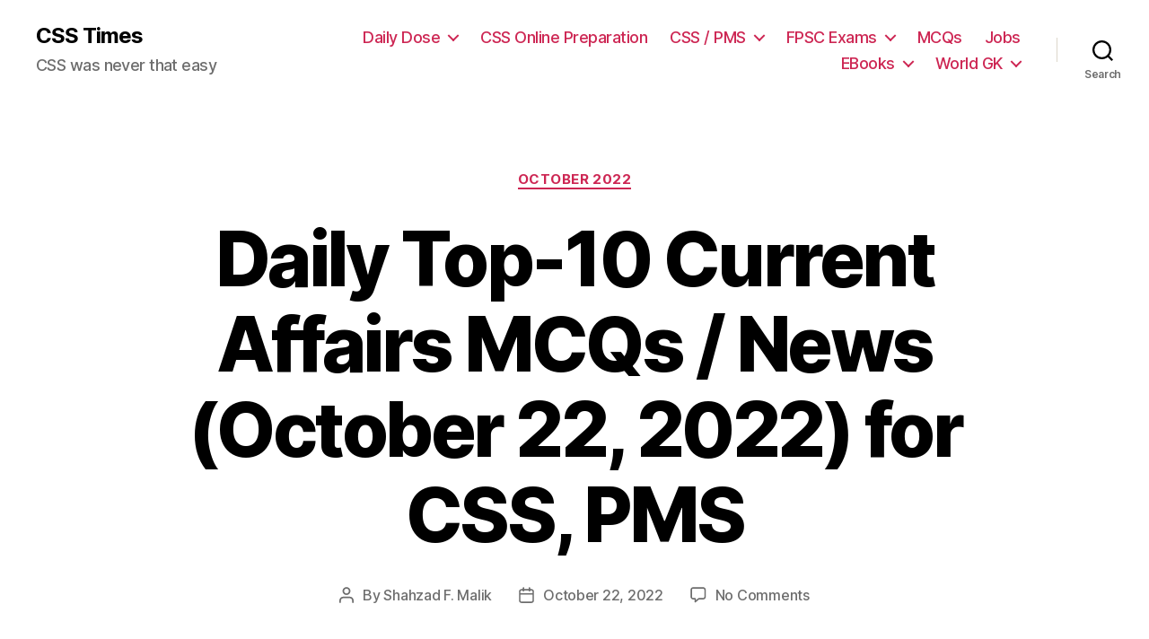

--- FILE ---
content_type: text/html; charset=UTF-8
request_url: https://www.csstimes.pk/current-affairs-mcqs-oct-22-2022/
body_size: 17629
content:
<!DOCTYPE html>

<html class="no-js" lang="en-US">

	<head>

		<meta charset="UTF-8">
		<meta name="viewport" content="width=device-width, initial-scale=1.0" >

		<link rel="profile" href="https://gmpg.org/xfn/11">

		<title>Daily Top-10 Current Affairs MCQs / News (October 22, 2022) for CSS, PMS &#8211; CSS Times</title>
<meta name='robots' content='max-image-preview:large' />
<link rel="alternate" type="application/rss+xml" title="CSS Times &raquo; Feed" href="https://www.csstimes.pk/feed/" />
<link rel="alternate" type="application/rss+xml" title="CSS Times &raquo; Comments Feed" href="https://www.csstimes.pk/comments/feed/" />
<link rel="alternate" type="application/rss+xml" title="CSS Times &raquo; Daily Top-10 Current Affairs MCQs / News (October 22, 2022) for CSS, PMS Comments Feed" href="https://www.csstimes.pk/current-affairs-mcqs-oct-22-2022/feed/" />
<link rel="alternate" title="oEmbed (JSON)" type="application/json+oembed" href="https://www.csstimes.pk/wp-json/oembed/1.0/embed?url=https%3A%2F%2Fwww.csstimes.pk%2Fcurrent-affairs-mcqs-oct-22-2022%2F" />
<link rel="alternate" title="oEmbed (XML)" type="text/xml+oembed" href="https://www.csstimes.pk/wp-json/oembed/1.0/embed?url=https%3A%2F%2Fwww.csstimes.pk%2Fcurrent-affairs-mcqs-oct-22-2022%2F&#038;format=xml" />
<style id='wp-img-auto-sizes-contain-inline-css'>
img:is([sizes=auto i],[sizes^="auto," i]){contain-intrinsic-size:3000px 1500px}
/*# sourceURL=wp-img-auto-sizes-contain-inline-css */
</style>
<style id='wp-emoji-styles-inline-css'>

	img.wp-smiley, img.emoji {
		display: inline !important;
		border: none !important;
		box-shadow: none !important;
		height: 1em !important;
		width: 1em !important;
		margin: 0 0.07em !important;
		vertical-align: -0.1em !important;
		background: none !important;
		padding: 0 !important;
	}
/*# sourceURL=wp-emoji-styles-inline-css */
</style>
<style id='wp-block-library-inline-css'>
:root{--wp-block-synced-color:#7a00df;--wp-block-synced-color--rgb:122,0,223;--wp-bound-block-color:var(--wp-block-synced-color);--wp-editor-canvas-background:#ddd;--wp-admin-theme-color:#007cba;--wp-admin-theme-color--rgb:0,124,186;--wp-admin-theme-color-darker-10:#006ba1;--wp-admin-theme-color-darker-10--rgb:0,107,160.5;--wp-admin-theme-color-darker-20:#005a87;--wp-admin-theme-color-darker-20--rgb:0,90,135;--wp-admin-border-width-focus:2px}@media (min-resolution:192dpi){:root{--wp-admin-border-width-focus:1.5px}}.wp-element-button{cursor:pointer}:root .has-very-light-gray-background-color{background-color:#eee}:root .has-very-dark-gray-background-color{background-color:#313131}:root .has-very-light-gray-color{color:#eee}:root .has-very-dark-gray-color{color:#313131}:root .has-vivid-green-cyan-to-vivid-cyan-blue-gradient-background{background:linear-gradient(135deg,#00d084,#0693e3)}:root .has-purple-crush-gradient-background{background:linear-gradient(135deg,#34e2e4,#4721fb 50%,#ab1dfe)}:root .has-hazy-dawn-gradient-background{background:linear-gradient(135deg,#faaca8,#dad0ec)}:root .has-subdued-olive-gradient-background{background:linear-gradient(135deg,#fafae1,#67a671)}:root .has-atomic-cream-gradient-background{background:linear-gradient(135deg,#fdd79a,#004a59)}:root .has-nightshade-gradient-background{background:linear-gradient(135deg,#330968,#31cdcf)}:root .has-midnight-gradient-background{background:linear-gradient(135deg,#020381,#2874fc)}:root{--wp--preset--font-size--normal:16px;--wp--preset--font-size--huge:42px}.has-regular-font-size{font-size:1em}.has-larger-font-size{font-size:2.625em}.has-normal-font-size{font-size:var(--wp--preset--font-size--normal)}.has-huge-font-size{font-size:var(--wp--preset--font-size--huge)}.has-text-align-center{text-align:center}.has-text-align-left{text-align:left}.has-text-align-right{text-align:right}.has-fit-text{white-space:nowrap!important}#end-resizable-editor-section{display:none}.aligncenter{clear:both}.items-justified-left{justify-content:flex-start}.items-justified-center{justify-content:center}.items-justified-right{justify-content:flex-end}.items-justified-space-between{justify-content:space-between}.screen-reader-text{border:0;clip-path:inset(50%);height:1px;margin:-1px;overflow:hidden;padding:0;position:absolute;width:1px;word-wrap:normal!important}.screen-reader-text:focus{background-color:#ddd;clip-path:none;color:#444;display:block;font-size:1em;height:auto;left:5px;line-height:normal;padding:15px 23px 14px;text-decoration:none;top:5px;width:auto;z-index:100000}html :where(.has-border-color){border-style:solid}html :where([style*=border-top-color]){border-top-style:solid}html :where([style*=border-right-color]){border-right-style:solid}html :where([style*=border-bottom-color]){border-bottom-style:solid}html :where([style*=border-left-color]){border-left-style:solid}html :where([style*=border-width]){border-style:solid}html :where([style*=border-top-width]){border-top-style:solid}html :where([style*=border-right-width]){border-right-style:solid}html :where([style*=border-bottom-width]){border-bottom-style:solid}html :where([style*=border-left-width]){border-left-style:solid}html :where(img[class*=wp-image-]){height:auto;max-width:100%}:where(figure){margin:0 0 1em}html :where(.is-position-sticky){--wp-admin--admin-bar--position-offset:var(--wp-admin--admin-bar--height,0px)}@media screen and (max-width:600px){html :where(.is-position-sticky){--wp-admin--admin-bar--position-offset:0px}}

/*# sourceURL=wp-block-library-inline-css */
</style><style id='global-styles-inline-css'>
:root{--wp--preset--aspect-ratio--square: 1;--wp--preset--aspect-ratio--4-3: 4/3;--wp--preset--aspect-ratio--3-4: 3/4;--wp--preset--aspect-ratio--3-2: 3/2;--wp--preset--aspect-ratio--2-3: 2/3;--wp--preset--aspect-ratio--16-9: 16/9;--wp--preset--aspect-ratio--9-16: 9/16;--wp--preset--color--black: #000000;--wp--preset--color--cyan-bluish-gray: #abb8c3;--wp--preset--color--white: #ffffff;--wp--preset--color--pale-pink: #f78da7;--wp--preset--color--vivid-red: #cf2e2e;--wp--preset--color--luminous-vivid-orange: #ff6900;--wp--preset--color--luminous-vivid-amber: #fcb900;--wp--preset--color--light-green-cyan: #7bdcb5;--wp--preset--color--vivid-green-cyan: #00d084;--wp--preset--color--pale-cyan-blue: #8ed1fc;--wp--preset--color--vivid-cyan-blue: #0693e3;--wp--preset--color--vivid-purple: #9b51e0;--wp--preset--color--accent: #cd2653;--wp--preset--color--primary: #000000;--wp--preset--color--secondary: #6d6d6d;--wp--preset--color--subtle-background: #dcd7ca;--wp--preset--color--background: #f5efe0;--wp--preset--gradient--vivid-cyan-blue-to-vivid-purple: linear-gradient(135deg,rgb(6,147,227) 0%,rgb(155,81,224) 100%);--wp--preset--gradient--light-green-cyan-to-vivid-green-cyan: linear-gradient(135deg,rgb(122,220,180) 0%,rgb(0,208,130) 100%);--wp--preset--gradient--luminous-vivid-amber-to-luminous-vivid-orange: linear-gradient(135deg,rgb(252,185,0) 0%,rgb(255,105,0) 100%);--wp--preset--gradient--luminous-vivid-orange-to-vivid-red: linear-gradient(135deg,rgb(255,105,0) 0%,rgb(207,46,46) 100%);--wp--preset--gradient--very-light-gray-to-cyan-bluish-gray: linear-gradient(135deg,rgb(238,238,238) 0%,rgb(169,184,195) 100%);--wp--preset--gradient--cool-to-warm-spectrum: linear-gradient(135deg,rgb(74,234,220) 0%,rgb(151,120,209) 20%,rgb(207,42,186) 40%,rgb(238,44,130) 60%,rgb(251,105,98) 80%,rgb(254,248,76) 100%);--wp--preset--gradient--blush-light-purple: linear-gradient(135deg,rgb(255,206,236) 0%,rgb(152,150,240) 100%);--wp--preset--gradient--blush-bordeaux: linear-gradient(135deg,rgb(254,205,165) 0%,rgb(254,45,45) 50%,rgb(107,0,62) 100%);--wp--preset--gradient--luminous-dusk: linear-gradient(135deg,rgb(255,203,112) 0%,rgb(199,81,192) 50%,rgb(65,88,208) 100%);--wp--preset--gradient--pale-ocean: linear-gradient(135deg,rgb(255,245,203) 0%,rgb(182,227,212) 50%,rgb(51,167,181) 100%);--wp--preset--gradient--electric-grass: linear-gradient(135deg,rgb(202,248,128) 0%,rgb(113,206,126) 100%);--wp--preset--gradient--midnight: linear-gradient(135deg,rgb(2,3,129) 0%,rgb(40,116,252) 100%);--wp--preset--font-size--small: 18px;--wp--preset--font-size--medium: 20px;--wp--preset--font-size--large: 26.25px;--wp--preset--font-size--x-large: 42px;--wp--preset--font-size--normal: 21px;--wp--preset--font-size--larger: 32px;--wp--preset--spacing--20: 0.44rem;--wp--preset--spacing--30: 0.67rem;--wp--preset--spacing--40: 1rem;--wp--preset--spacing--50: 1.5rem;--wp--preset--spacing--60: 2.25rem;--wp--preset--spacing--70: 3.38rem;--wp--preset--spacing--80: 5.06rem;--wp--preset--shadow--natural: 6px 6px 9px rgba(0, 0, 0, 0.2);--wp--preset--shadow--deep: 12px 12px 50px rgba(0, 0, 0, 0.4);--wp--preset--shadow--sharp: 6px 6px 0px rgba(0, 0, 0, 0.2);--wp--preset--shadow--outlined: 6px 6px 0px -3px rgb(255, 255, 255), 6px 6px rgb(0, 0, 0);--wp--preset--shadow--crisp: 6px 6px 0px rgb(0, 0, 0);}:where(.is-layout-flex){gap: 0.5em;}:where(.is-layout-grid){gap: 0.5em;}body .is-layout-flex{display: flex;}.is-layout-flex{flex-wrap: wrap;align-items: center;}.is-layout-flex > :is(*, div){margin: 0;}body .is-layout-grid{display: grid;}.is-layout-grid > :is(*, div){margin: 0;}:where(.wp-block-columns.is-layout-flex){gap: 2em;}:where(.wp-block-columns.is-layout-grid){gap: 2em;}:where(.wp-block-post-template.is-layout-flex){gap: 1.25em;}:where(.wp-block-post-template.is-layout-grid){gap: 1.25em;}.has-black-color{color: var(--wp--preset--color--black) !important;}.has-cyan-bluish-gray-color{color: var(--wp--preset--color--cyan-bluish-gray) !important;}.has-white-color{color: var(--wp--preset--color--white) !important;}.has-pale-pink-color{color: var(--wp--preset--color--pale-pink) !important;}.has-vivid-red-color{color: var(--wp--preset--color--vivid-red) !important;}.has-luminous-vivid-orange-color{color: var(--wp--preset--color--luminous-vivid-orange) !important;}.has-luminous-vivid-amber-color{color: var(--wp--preset--color--luminous-vivid-amber) !important;}.has-light-green-cyan-color{color: var(--wp--preset--color--light-green-cyan) !important;}.has-vivid-green-cyan-color{color: var(--wp--preset--color--vivid-green-cyan) !important;}.has-pale-cyan-blue-color{color: var(--wp--preset--color--pale-cyan-blue) !important;}.has-vivid-cyan-blue-color{color: var(--wp--preset--color--vivid-cyan-blue) !important;}.has-vivid-purple-color{color: var(--wp--preset--color--vivid-purple) !important;}.has-black-background-color{background-color: var(--wp--preset--color--black) !important;}.has-cyan-bluish-gray-background-color{background-color: var(--wp--preset--color--cyan-bluish-gray) !important;}.has-white-background-color{background-color: var(--wp--preset--color--white) !important;}.has-pale-pink-background-color{background-color: var(--wp--preset--color--pale-pink) !important;}.has-vivid-red-background-color{background-color: var(--wp--preset--color--vivid-red) !important;}.has-luminous-vivid-orange-background-color{background-color: var(--wp--preset--color--luminous-vivid-orange) !important;}.has-luminous-vivid-amber-background-color{background-color: var(--wp--preset--color--luminous-vivid-amber) !important;}.has-light-green-cyan-background-color{background-color: var(--wp--preset--color--light-green-cyan) !important;}.has-vivid-green-cyan-background-color{background-color: var(--wp--preset--color--vivid-green-cyan) !important;}.has-pale-cyan-blue-background-color{background-color: var(--wp--preset--color--pale-cyan-blue) !important;}.has-vivid-cyan-blue-background-color{background-color: var(--wp--preset--color--vivid-cyan-blue) !important;}.has-vivid-purple-background-color{background-color: var(--wp--preset--color--vivid-purple) !important;}.has-black-border-color{border-color: var(--wp--preset--color--black) !important;}.has-cyan-bluish-gray-border-color{border-color: var(--wp--preset--color--cyan-bluish-gray) !important;}.has-white-border-color{border-color: var(--wp--preset--color--white) !important;}.has-pale-pink-border-color{border-color: var(--wp--preset--color--pale-pink) !important;}.has-vivid-red-border-color{border-color: var(--wp--preset--color--vivid-red) !important;}.has-luminous-vivid-orange-border-color{border-color: var(--wp--preset--color--luminous-vivid-orange) !important;}.has-luminous-vivid-amber-border-color{border-color: var(--wp--preset--color--luminous-vivid-amber) !important;}.has-light-green-cyan-border-color{border-color: var(--wp--preset--color--light-green-cyan) !important;}.has-vivid-green-cyan-border-color{border-color: var(--wp--preset--color--vivid-green-cyan) !important;}.has-pale-cyan-blue-border-color{border-color: var(--wp--preset--color--pale-cyan-blue) !important;}.has-vivid-cyan-blue-border-color{border-color: var(--wp--preset--color--vivid-cyan-blue) !important;}.has-vivid-purple-border-color{border-color: var(--wp--preset--color--vivid-purple) !important;}.has-vivid-cyan-blue-to-vivid-purple-gradient-background{background: var(--wp--preset--gradient--vivid-cyan-blue-to-vivid-purple) !important;}.has-light-green-cyan-to-vivid-green-cyan-gradient-background{background: var(--wp--preset--gradient--light-green-cyan-to-vivid-green-cyan) !important;}.has-luminous-vivid-amber-to-luminous-vivid-orange-gradient-background{background: var(--wp--preset--gradient--luminous-vivid-amber-to-luminous-vivid-orange) !important;}.has-luminous-vivid-orange-to-vivid-red-gradient-background{background: var(--wp--preset--gradient--luminous-vivid-orange-to-vivid-red) !important;}.has-very-light-gray-to-cyan-bluish-gray-gradient-background{background: var(--wp--preset--gradient--very-light-gray-to-cyan-bluish-gray) !important;}.has-cool-to-warm-spectrum-gradient-background{background: var(--wp--preset--gradient--cool-to-warm-spectrum) !important;}.has-blush-light-purple-gradient-background{background: var(--wp--preset--gradient--blush-light-purple) !important;}.has-blush-bordeaux-gradient-background{background: var(--wp--preset--gradient--blush-bordeaux) !important;}.has-luminous-dusk-gradient-background{background: var(--wp--preset--gradient--luminous-dusk) !important;}.has-pale-ocean-gradient-background{background: var(--wp--preset--gradient--pale-ocean) !important;}.has-electric-grass-gradient-background{background: var(--wp--preset--gradient--electric-grass) !important;}.has-midnight-gradient-background{background: var(--wp--preset--gradient--midnight) !important;}.has-small-font-size{font-size: var(--wp--preset--font-size--small) !important;}.has-medium-font-size{font-size: var(--wp--preset--font-size--medium) !important;}.has-large-font-size{font-size: var(--wp--preset--font-size--large) !important;}.has-x-large-font-size{font-size: var(--wp--preset--font-size--x-large) !important;}
/*# sourceURL=global-styles-inline-css */
</style>

<style id='classic-theme-styles-inline-css'>
/*! This file is auto-generated */
.wp-block-button__link{color:#fff;background-color:#32373c;border-radius:9999px;box-shadow:none;text-decoration:none;padding:calc(.667em + 2px) calc(1.333em + 2px);font-size:1.125em}.wp-block-file__button{background:#32373c;color:#fff;text-decoration:none}
/*# sourceURL=/wp-includes/css/classic-themes.min.css */
</style>
<link rel='stylesheet' id='twentytwenty-style-css' href='https://www.csstimes.pk/wp-content/themes/twentyfive/style.css?ver=1.5' media='all' />
<style id='twentytwenty-style-inline-css'>
.color-accent,.color-accent-hover:hover,.color-accent-hover:focus,:root .has-accent-color,.has-drop-cap:not(:focus):first-letter,.wp-block-button.is-style-outline,a { color: #cd2653; }blockquote,.border-color-accent,.border-color-accent-hover:hover,.border-color-accent-hover:focus { border-color: #cd2653; }button,.button,.faux-button,.wp-block-button__link,.wp-block-file .wp-block-file__button,input[type="button"],input[type="reset"],input[type="submit"],.bg-accent,.bg-accent-hover:hover,.bg-accent-hover:focus,:root .has-accent-background-color,.comment-reply-link { background-color: #cd2653; }.fill-children-accent,.fill-children-accent * { fill: #cd2653; }body,.entry-title a,:root .has-primary-color { color: #000000; }:root .has-primary-background-color { background-color: #000000; }cite,figcaption,.wp-caption-text,.post-meta,.entry-content .wp-block-archives li,.entry-content .wp-block-categories li,.entry-content .wp-block-latest-posts li,.wp-block-latest-comments__comment-date,.wp-block-latest-posts__post-date,.wp-block-embed figcaption,.wp-block-image figcaption,.wp-block-pullquote cite,.comment-metadata,.comment-respond .comment-notes,.comment-respond .logged-in-as,.pagination .dots,.entry-content hr:not(.has-background),hr.styled-separator,:root .has-secondary-color { color: #6d6d6d; }:root .has-secondary-background-color { background-color: #6d6d6d; }pre,fieldset,input,textarea,table,table *,hr { border-color: #dcd7ca; }caption,code,code,kbd,samp,.wp-block-table.is-style-stripes tbody tr:nth-child(odd),:root .has-subtle-background-background-color { background-color: #dcd7ca; }.wp-block-table.is-style-stripes { border-bottom-color: #dcd7ca; }.wp-block-latest-posts.is-grid li { border-top-color: #dcd7ca; }:root .has-subtle-background-color { color: #dcd7ca; }body:not(.overlay-header) .primary-menu > li > a,body:not(.overlay-header) .primary-menu > li > .icon,.modal-menu a,.footer-menu a, .footer-widgets a,#site-footer .wp-block-button.is-style-outline,.wp-block-pullquote:before,.singular:not(.overlay-header) .entry-header a,.archive-header a,.header-footer-group .color-accent,.header-footer-group .color-accent-hover:hover { color: #cd2653; }.social-icons a,#site-footer button:not(.toggle),#site-footer .button,#site-footer .faux-button,#site-footer .wp-block-button__link,#site-footer .wp-block-file__button,#site-footer input[type="button"],#site-footer input[type="reset"],#site-footer input[type="submit"] { background-color: #cd2653; }.header-footer-group,body:not(.overlay-header) #site-header .toggle,.menu-modal .toggle { color: #000000; }body:not(.overlay-header) .primary-menu ul { background-color: #000000; }body:not(.overlay-header) .primary-menu > li > ul:after { border-bottom-color: #000000; }body:not(.overlay-header) .primary-menu ul ul:after { border-left-color: #000000; }.site-description,body:not(.overlay-header) .toggle-inner .toggle-text,.widget .post-date,.widget .rss-date,.widget_archive li,.widget_categories li,.widget cite,.widget_pages li,.widget_meta li,.widget_nav_menu li,.powered-by-wordpress,.to-the-top,.singular .entry-header .post-meta,.singular:not(.overlay-header) .entry-header .post-meta a { color: #6d6d6d; }.header-footer-group pre,.header-footer-group fieldset,.header-footer-group input,.header-footer-group textarea,.header-footer-group table,.header-footer-group table *,.footer-nav-widgets-wrapper,#site-footer,.menu-modal nav *,.footer-widgets-outer-wrapper,.footer-top { border-color: #dcd7ca; }.header-footer-group table caption,body:not(.overlay-header) .header-inner .toggle-wrapper::before { background-color: #dcd7ca; }
/*# sourceURL=twentytwenty-style-inline-css */
</style>
<link rel='stylesheet' id='twentytwenty-print-style-css' href='https://www.csstimes.pk/wp-content/themes/twentyfive/print.css?ver=1.5' media='print' />
<script src="https://www.csstimes.pk/wp-content/themes/twentyfive/assets/js/index.js?ver=1.5" id="twentytwenty-js-js" async></script>
<link rel="https://api.w.org/" href="https://www.csstimes.pk/wp-json/" /><link rel="alternate" title="JSON" type="application/json" href="https://www.csstimes.pk/wp-json/wp/v2/posts/24812" /><link rel="EditURI" type="application/rsd+xml" title="RSD" href="https://www.csstimes.pk/xmlrpc.php?rsd" />
<meta name="generator" content="WordPress 6.9" />
<link rel="canonical" href="https://www.csstimes.pk/current-affairs-mcqs-oct-22-2022/" />
<link rel='shortlink' href='https://www.csstimes.pk/?p=24812' />
	<script>document.documentElement.className = document.documentElement.className.replace( 'no-js', 'js' );</script>
	<link rel="icon" href="https://www.csstimes.pk/wp-content/uploads/2017/09/cropped-css-times-favicon-32x32.png" sizes="32x32" />
<link rel="icon" href="https://www.csstimes.pk/wp-content/uploads/2017/09/cropped-css-times-favicon-192x192.png" sizes="192x192" />
<link rel="apple-touch-icon" href="https://www.csstimes.pk/wp-content/uploads/2017/09/cropped-css-times-favicon-180x180.png" />
<meta name="msapplication-TileImage" content="https://www.csstimes.pk/wp-content/uploads/2017/09/cropped-css-times-favicon-270x270.png" />

	</head>

	<body class="wp-singular post-template-default single single-post postid-24812 single-format-standard wp-embed-responsive wp-theme-twentyfive singular enable-search-modal has-post-thumbnail has-single-pagination showing-comments show-avatars footer-top-visible">

		<a class="skip-link screen-reader-text" href="#site-content">Skip to the content</a>
		<header id="site-header" class="header-footer-group" role="banner">

			<div class="header-inner section-inner">

				<div class="header-titles-wrapper">

					
						<button class="toggle search-toggle mobile-search-toggle" data-toggle-target=".search-modal" data-toggle-body-class="showing-search-modal" data-set-focus=".search-modal .search-field" aria-expanded="false">
							<span class="toggle-inner">
								<span class="toggle-icon">
									<svg class="svg-icon" aria-hidden="true" role="img" focusable="false" xmlns="http://www.w3.org/2000/svg" width="23" height="23" viewBox="0 0 23 23"><path d="M38.710696,48.0601792 L43,52.3494831 L41.3494831,54 L37.0601792,49.710696 C35.2632422,51.1481185 32.9839107,52.0076499 30.5038249,52.0076499 C24.7027226,52.0076499 20,47.3049272 20,41.5038249 C20,35.7027226 24.7027226,31 30.5038249,31 C36.3049272,31 41.0076499,35.7027226 41.0076499,41.5038249 C41.0076499,43.9839107 40.1481185,46.2632422 38.710696,48.0601792 Z M36.3875844,47.1716785 C37.8030221,45.7026647 38.6734666,43.7048964 38.6734666,41.5038249 C38.6734666,36.9918565 35.0157934,33.3341833 30.5038249,33.3341833 C25.9918565,33.3341833 22.3341833,36.9918565 22.3341833,41.5038249 C22.3341833,46.0157934 25.9918565,49.6734666 30.5038249,49.6734666 C32.7048964,49.6734666 34.7026647,48.8030221 36.1716785,47.3875844 C36.2023931,47.347638 36.2360451,47.3092237 36.2726343,47.2726343 C36.3092237,47.2360451 36.347638,47.2023931 36.3875844,47.1716785 Z" transform="translate(-20 -31)" /></svg>								</span>
								<span class="toggle-text">Search</span>
							</span>
						</button><!-- .search-toggle -->

					
					<div class="header-titles">

						<div class="site-title faux-heading"><a href="https://www.csstimes.pk/">CSS Times</a></div><div class="site-description">CSS was never that easy</div><!-- .site-description -->
					</div><!-- .header-titles -->

					<button class="toggle nav-toggle mobile-nav-toggle" data-toggle-target=".menu-modal"  data-toggle-body-class="showing-menu-modal" aria-expanded="false" data-set-focus=".close-nav-toggle">
						<span class="toggle-inner">
							<span class="toggle-icon">
								<svg class="svg-icon" aria-hidden="true" role="img" focusable="false" xmlns="http://www.w3.org/2000/svg" width="26" height="7" viewBox="0 0 26 7"><path fill-rule="evenodd" d="M332.5,45 C330.567003,45 329,43.4329966 329,41.5 C329,39.5670034 330.567003,38 332.5,38 C334.432997,38 336,39.5670034 336,41.5 C336,43.4329966 334.432997,45 332.5,45 Z M342,45 C340.067003,45 338.5,43.4329966 338.5,41.5 C338.5,39.5670034 340.067003,38 342,38 C343.932997,38 345.5,39.5670034 345.5,41.5 C345.5,43.4329966 343.932997,45 342,45 Z M351.5,45 C349.567003,45 348,43.4329966 348,41.5 C348,39.5670034 349.567003,38 351.5,38 C353.432997,38 355,39.5670034 355,41.5 C355,43.4329966 353.432997,45 351.5,45 Z" transform="translate(-329 -38)" /></svg>							</span>
							<span class="toggle-text">Menu</span>
						</span>
					</button><!-- .nav-toggle -->

				</div><!-- .header-titles-wrapper -->

				<div class="header-navigation-wrapper">

					
							<nav class="primary-menu-wrapper" aria-label="Horizontal" role="navigation">

								<ul class="primary-menu reset-list-style">

								<li id="menu-item-2585" class="menu-item menu-item-type-taxonomy menu-item-object-category current-post-ancestor menu-item-has-children menu-item-2585"><a href="https://www.csstimes.pk/category/dailycssmaterial/">Daily Dose</a><span class="icon"></span>
<ul class="sub-menu">
	<li id="menu-item-903" class="menu-item menu-item-type-taxonomy menu-item-object-category current-post-ancestor menu-item-903"><a href="https://www.csstimes.pk/category/dailycssmaterial/day-by-day-current-affairs/">Day by Day Current Affairs</a></li>
	<li id="menu-item-2586" class="menu-item menu-item-type-taxonomy menu-item-object-category menu-item-2586"><a href="https://www.csstimes.pk/category/dailycssmaterial/dailydawnvocabforcss/">Daily Dawn Vocabulary</a></li>
	<li id="menu-item-423" class="menu-item menu-item-type-taxonomy menu-item-object-category menu-item-has-children menu-item-423"><a href="https://www.csstimes.pk/category/articles/">Daily Articles</a><span class="icon"></span>
	<ul class="sub-menu">
		<li id="menu-item-426" class="menu-item menu-item-type-taxonomy menu-item-object-category menu-item-426"><a href="https://www.csstimes.pk/category/articles/pakistaninewspapers/">Pakistani Newspapers</a></li>
		<li id="menu-item-424" class="menu-item menu-item-type-taxonomy menu-item-object-category menu-item-424"><a href="https://www.csstimes.pk/category/articles/foreign-articles/">Foreign Articles</a></li>
		<li id="menu-item-425" class="menu-item menu-item-type-taxonomy menu-item-object-category menu-item-425"><a href="https://www.csstimes.pk/category/articles/history-articles/">History articles</a></li>
		<li id="menu-item-427" class="menu-item menu-item-type-taxonomy menu-item-object-category menu-item-427"><a href="https://www.csstimes.pk/category/articles/urdu-articles/">Urdu Articles</a></li>
	</ul>
</li>
</ul>
</li>
<li id="menu-item-9067" class="menu-item menu-item-type-post_type menu-item-object-page menu-item-9067"><a href="https://www.csstimes.pk/css-online-preparation/">CSS Online Preparation</a></li>
<li id="menu-item-469" class="menu-item menu-item-type-post_type menu-item-object-page menu-item-has-children menu-item-469"><a href="https://www.csstimes.pk/know-everything-about-css-exams-in-pakistan/">CSS / PMS</a><span class="icon"></span>
<ul class="sub-menu">
	<li id="menu-item-1015" class="menu-item menu-item-type-post_type menu-item-object-page menu-item-has-children menu-item-1015"><a href="https://www.csstimes.pk/css-past-papers/">CSS Past Papers</a><span class="icon"></span>
	<ul class="sub-menu">
		<li id="menu-item-991" class="menu-item menu-item-type-post_type menu-item-object-post menu-item-991"><a href="https://www.csstimes.pk/fpsc-css-past-papers-2011-compulsory-optional/">FPSC CSS Past Papers 2011</a></li>
		<li id="menu-item-996" class="menu-item menu-item-type-post_type menu-item-object-post menu-item-996"><a href="https://www.csstimes.pk/fpsc-css-past-papers-2012/">FPSC CSS Past Papers 2012</a></li>
		<li id="menu-item-995" class="menu-item menu-item-type-post_type menu-item-object-post menu-item-995"><a href="https://www.csstimes.pk/fpsc-css-past-papers-2013-compulsory-optional/">FPSC CSS Past Papers 2013</a></li>
		<li id="menu-item-999" class="menu-item menu-item-type-post_type menu-item-object-post menu-item-999"><a href="https://www.csstimes.pk/fpsc-css-past-papers-2014/">FPSC CSS Past Papers 2014</a></li>
		<li id="menu-item-1002" class="menu-item menu-item-type-post_type menu-item-object-post menu-item-1002"><a href="https://www.csstimes.pk/fpsc-css-past-papers-2015/">FPSC CSS Past Papers 2015</a></li>
		<li id="menu-item-1005" class="menu-item menu-item-type-post_type menu-item-object-post menu-item-1005"><a href="https://www.csstimes.pk/fpsc-css-past-papers-2016/">FPSC CSS Past Papers 2016</a></li>
		<li id="menu-item-1012" class="menu-item menu-item-type-post_type menu-item-object-post menu-item-1012"><a href="https://www.csstimes.pk/fpsc-css-past-papers-2017/">FPSC CSS Past Papers 2017 | Download in PDF</a></li>
	</ul>
</li>
	<li id="menu-item-1531" class="menu-item menu-item-type-custom menu-item-object-custom menu-item-has-children menu-item-1531"><a href="#">Solved CSS Past Papers</a><span class="icon"></span>
	<ul class="sub-menu">
		<li id="menu-item-1967" class="menu-item menu-item-type-taxonomy menu-item-object-category menu-item-1967"><a href="https://www.csstimes.pk/category/solved-css-past-papers/fpsc-css-past-papers-2017/">FPSC CSS Past Papers 2017</a></li>
		<li id="menu-item-1532" class="menu-item menu-item-type-taxonomy menu-item-object-category menu-item-1532"><a href="https://www.csstimes.pk/category/solved-css-past-papers/fpsc-css-past-papers-2016/">FPSC CSS Past Papers 2016</a></li>
		<li id="menu-item-2593" class="menu-item menu-item-type-taxonomy menu-item-object-category menu-item-2593"><a href="https://www.csstimes.pk/category/solved-css-past-papers/solved-fpsc-css-past-papers-2015/">FPSC CSS Past Papers 2015</a></li>
		<li id="menu-item-2599" class="menu-item menu-item-type-taxonomy menu-item-object-category menu-item-2599"><a href="https://www.csstimes.pk/category/solved-css-past-papers/solved-css-past-papers-2014/">Solved CSS Past Papers 2014</a></li>
	</ul>
</li>
	<li id="menu-item-981" class="menu-item menu-item-type-custom menu-item-object-custom menu-item-has-children menu-item-981"><a href="https://www.csstimes.pk/revised-scheme-css-syllabus/">CSS Syllabus (Updated)</a><span class="icon"></span>
	<ul class="sub-menu">
		<li id="menu-item-982" class="menu-item menu-item-type-post_type menu-item-object-page menu-item-982"><a href="https://www.csstimes.pk/css-compulsory-subjects/">CSS Compulsory Subjects</a></li>
		<li id="menu-item-983" class="menu-item menu-item-type-custom menu-item-object-custom menu-item-983"><a href="http://#">CSS Optional Subjects</a></li>
	</ul>
</li>
	<li id="menu-item-432" class="menu-item menu-item-type-taxonomy menu-item-object-category menu-item-has-children menu-item-432"><a href="https://www.csstimes.pk/category/csstips/">CSS Tips</a><span class="icon"></span>
	<ul class="sub-menu">
		<li id="menu-item-893" class="menu-item menu-item-type-taxonomy menu-item-object-category menu-item-893"><a href="https://www.csstimes.pk/category/csssubject/csscompulsorysubjects/englishessay/essays-outlines/">Essays Outlines</a></li>
		<li id="menu-item-1972" class="menu-item menu-item-type-taxonomy menu-item-object-category menu-item-1972"><a href="https://www.csstimes.pk/category/source-of-inspiration/">Inspiration</a></li>
	</ul>
</li>
	<li id="menu-item-683" class="menu-item menu-item-type-taxonomy menu-item-object-category menu-item-has-children menu-item-683"><a href="https://www.csstimes.pk/category/cssstudymaterial/">CSS Study Material</a><span class="icon"></span>
	<ul class="sub-menu">
		<li id="menu-item-684" class="menu-item menu-item-type-taxonomy menu-item-object-category menu-item-684"><a href="https://www.csstimes.pk/category/cssstudymaterial/cssnotes/">CSS Notes</a></li>
		<li id="menu-item-7692" class="menu-item menu-item-type-taxonomy menu-item-object-category menu-item-7692"><a href="https://www.csstimes.pk/category/cssstudymaterial/english-grammar/">English Grammar</a></li>
		<li id="menu-item-4051" class="menu-item menu-item-type-taxonomy menu-item-object-category menu-item-4051"><a href="https://www.csstimes.pk/category/scholarshipforpakistanistudents/">Scholarship</a></li>
	</ul>
</li>
	<li id="menu-item-847" class="menu-item menu-item-type-taxonomy menu-item-object-category menu-item-has-children menu-item-847"><a href="https://www.csstimes.pk/category/pms/">PMS</a><span class="icon"></span>
	<ul class="sub-menu">
		<li id="menu-item-848" class="menu-item menu-item-type-taxonomy menu-item-object-category menu-item-has-children menu-item-848"><a href="https://www.csstimes.pk/category/pms/kppsc/">KPPSC</a><span class="icon"></span>
		<ul class="sub-menu">
			<li id="menu-item-895" class="menu-item menu-item-type-taxonomy menu-item-object-category menu-item-895"><a href="https://www.csstimes.pk/category/pms/kppsc/past-papers/">KPK PMS Past Papers</a></li>
		</ul>
</li>
	</ul>
</li>
</ul>
</li>
<li id="menu-item-434" class="menu-item menu-item-type-taxonomy menu-item-object-category menu-item-has-children menu-item-434"><a href="https://www.csstimes.pk/category/fpscexams/">FPSC Exams</a><span class="icon"></span>
<ul class="sub-menu">
	<li id="menu-item-439" class="menu-item menu-item-type-taxonomy menu-item-object-category menu-item-439"><a href="https://www.csstimes.pk/category/fpscexams/fpscnews/">FPSC News</a></li>
	<li id="menu-item-438" class="menu-item menu-item-type-taxonomy menu-item-object-category menu-item-438"><a href="https://www.csstimes.pk/category/fpscexams/cssresultdatesheet/">CSS Result and Datesheet</a></li>
	<li id="menu-item-435" class="menu-item menu-item-type-taxonomy menu-item-object-category menu-item-435"><a href="https://www.csstimes.pk/category/fpscexams/cssinterview/">CSS Interview</a></li>
	<li id="menu-item-436" class="menu-item menu-item-type-taxonomy menu-item-object-category menu-item-436"><a href="https://www.csstimes.pk/category/fpscexams/cssmedicaltest/">CSS Medical Test</a></li>
	<li id="menu-item-437" class="menu-item menu-item-type-taxonomy menu-item-object-category menu-item-437"><a href="https://www.csstimes.pk/category/fpscexams/css-psychological-test/">CSS Psychological Test</a></li>
</ul>
</li>
<li id="menu-item-440" class="menu-item menu-item-type-taxonomy menu-item-object-category menu-item-440"><a href="https://www.csstimes.pk/category/mcqs/">MCQs</a></li>
<li id="menu-item-3893" class="menu-item menu-item-type-taxonomy menu-item-object-category menu-item-3893"><a href="https://www.csstimes.pk/category/jobs/">Jobs</a></li>
<li id="menu-item-685" class="menu-item menu-item-type-taxonomy menu-item-object-category menu-item-has-children menu-item-685"><a href="https://www.csstimes.pk/category/cssstudymaterial/ebooks/">EBooks</a><span class="icon"></span>
<ul class="sub-menu">
	<li id="menu-item-2102" class="menu-item menu-item-type-custom menu-item-object-custom menu-item-2102"><a href="http://www.csstimes.pk/hsm-css-times-magazine-in-pdf/">E-Magazine</a></li>
</ul>
</li>
<li id="menu-item-7693" class="menu-item menu-item-type-taxonomy menu-item-object-category menu-item-has-children menu-item-7693"><a href="https://www.csstimes.pk/category/cssstudymaterial/world-general-knowledge/">World GK</a><span class="icon"></span>
<ul class="sub-menu">
	<li id="menu-item-702" class="menu-item menu-item-type-post_type menu-item-object-page menu-item-702"><a href="https://www.csstimes.pk/general-knowledge-mcqs-competitive-exams/">General Knowledge MCQ’s</a></li>
</ul>
</li>

								</ul>

							</nav><!-- .primary-menu-wrapper -->

						
						<div class="header-toggles hide-no-js">

						
							<div class="toggle-wrapper search-toggle-wrapper">

								<button class="toggle search-toggle desktop-search-toggle" data-toggle-target=".search-modal" data-toggle-body-class="showing-search-modal" data-set-focus=".search-modal .search-field" aria-expanded="false">
									<span class="toggle-inner">
										<svg class="svg-icon" aria-hidden="true" role="img" focusable="false" xmlns="http://www.w3.org/2000/svg" width="23" height="23" viewBox="0 0 23 23"><path d="M38.710696,48.0601792 L43,52.3494831 L41.3494831,54 L37.0601792,49.710696 C35.2632422,51.1481185 32.9839107,52.0076499 30.5038249,52.0076499 C24.7027226,52.0076499 20,47.3049272 20,41.5038249 C20,35.7027226 24.7027226,31 30.5038249,31 C36.3049272,31 41.0076499,35.7027226 41.0076499,41.5038249 C41.0076499,43.9839107 40.1481185,46.2632422 38.710696,48.0601792 Z M36.3875844,47.1716785 C37.8030221,45.7026647 38.6734666,43.7048964 38.6734666,41.5038249 C38.6734666,36.9918565 35.0157934,33.3341833 30.5038249,33.3341833 C25.9918565,33.3341833 22.3341833,36.9918565 22.3341833,41.5038249 C22.3341833,46.0157934 25.9918565,49.6734666 30.5038249,49.6734666 C32.7048964,49.6734666 34.7026647,48.8030221 36.1716785,47.3875844 C36.2023931,47.347638 36.2360451,47.3092237 36.2726343,47.2726343 C36.3092237,47.2360451 36.347638,47.2023931 36.3875844,47.1716785 Z" transform="translate(-20 -31)" /></svg>										<span class="toggle-text">Search</span>
									</span>
								</button><!-- .search-toggle -->

							</div>

							
						</div><!-- .header-toggles -->
						
				</div><!-- .header-navigation-wrapper -->

			</div><!-- .header-inner -->

			<div class="search-modal cover-modal header-footer-group" data-modal-target-string=".search-modal">

	<div class="search-modal-inner modal-inner">

		<div class="section-inner">

			<form role="search" aria-label="Search for:" method="get" class="search-form" action="https://www.csstimes.pk/">
	<label for="search-form-1">
		<span class="screen-reader-text">Search for:</span>
		<input type="search" id="search-form-1" class="search-field" placeholder="Search &hellip;" value="" name="s" />
	</label>
	<input type="submit" class="search-submit" value="Search" />
</form>

			<button class="toggle search-untoggle close-search-toggle fill-children-current-color" data-toggle-target=".search-modal" data-toggle-body-class="showing-search-modal" data-set-focus=".search-modal .search-field" aria-expanded="false">
				<span class="screen-reader-text">Close search</span>
				<svg class="svg-icon" aria-hidden="true" role="img" focusable="false" xmlns="http://www.w3.org/2000/svg" width="16" height="16" viewBox="0 0 16 16"><polygon fill="" fill-rule="evenodd" points="6.852 7.649 .399 1.195 1.445 .149 7.899 6.602 14.352 .149 15.399 1.195 8.945 7.649 15.399 14.102 14.352 15.149 7.899 8.695 1.445 15.149 .399 14.102" /></svg>			</button><!-- .search-toggle -->

		</div><!-- .section-inner -->

	</div><!-- .search-modal-inner -->

</div><!-- .menu-modal -->

		</header><!-- #site-header -->

		
<div class="menu-modal cover-modal header-footer-group" data-modal-target-string=".menu-modal">

	<div class="menu-modal-inner modal-inner">

		<div class="menu-wrapper section-inner">

			<div class="menu-top">

				<button class="toggle close-nav-toggle fill-children-current-color" data-toggle-target=".menu-modal" data-toggle-body-class="showing-menu-modal" aria-expanded="false" data-set-focus=".menu-modal">
					<span class="toggle-text">Close Menu</span>
					<svg class="svg-icon" aria-hidden="true" role="img" focusable="false" xmlns="http://www.w3.org/2000/svg" width="16" height="16" viewBox="0 0 16 16"><polygon fill="" fill-rule="evenodd" points="6.852 7.649 .399 1.195 1.445 .149 7.899 6.602 14.352 .149 15.399 1.195 8.945 7.649 15.399 14.102 14.352 15.149 7.899 8.695 1.445 15.149 .399 14.102" /></svg>				</button><!-- .nav-toggle -->

				
					<nav class="mobile-menu" aria-label="Mobile" role="navigation">

						<ul class="modal-menu reset-list-style">

						<li class="menu-item menu-item-type-taxonomy menu-item-object-category current-post-ancestor menu-item-has-children menu-item-2585"><div class="ancestor-wrapper"><a href="https://www.csstimes.pk/category/dailycssmaterial/">Daily Dose</a><button class="toggle sub-menu-toggle fill-children-current-color" data-toggle-target=".menu-modal .menu-item-2585 > .sub-menu" data-toggle-type="slidetoggle" data-toggle-duration="250" aria-expanded="false"><span class="screen-reader-text">Show sub menu</span><svg class="svg-icon" aria-hidden="true" role="img" focusable="false" xmlns="http://www.w3.org/2000/svg" width="20" height="12" viewBox="0 0 20 12"><polygon fill="" fill-rule="evenodd" points="1319.899 365.778 1327.678 358 1329.799 360.121 1319.899 370.021 1310 360.121 1312.121 358" transform="translate(-1310 -358)" /></svg></button></div><!-- .ancestor-wrapper -->
<ul class="sub-menu">
	<li class="menu-item menu-item-type-taxonomy menu-item-object-category current-post-ancestor menu-item-903"><div class="ancestor-wrapper"><a href="https://www.csstimes.pk/category/dailycssmaterial/day-by-day-current-affairs/">Day by Day Current Affairs</a></div><!-- .ancestor-wrapper --></li>
	<li class="menu-item menu-item-type-taxonomy menu-item-object-category menu-item-2586"><div class="ancestor-wrapper"><a href="https://www.csstimes.pk/category/dailycssmaterial/dailydawnvocabforcss/">Daily Dawn Vocabulary</a></div><!-- .ancestor-wrapper --></li>
	<li class="menu-item menu-item-type-taxonomy menu-item-object-category menu-item-has-children menu-item-423"><div class="ancestor-wrapper"><a href="https://www.csstimes.pk/category/articles/">Daily Articles</a><button class="toggle sub-menu-toggle fill-children-current-color" data-toggle-target=".menu-modal .menu-item-423 > .sub-menu" data-toggle-type="slidetoggle" data-toggle-duration="250" aria-expanded="false"><span class="screen-reader-text">Show sub menu</span><svg class="svg-icon" aria-hidden="true" role="img" focusable="false" xmlns="http://www.w3.org/2000/svg" width="20" height="12" viewBox="0 0 20 12"><polygon fill="" fill-rule="evenodd" points="1319.899 365.778 1327.678 358 1329.799 360.121 1319.899 370.021 1310 360.121 1312.121 358" transform="translate(-1310 -358)" /></svg></button></div><!-- .ancestor-wrapper -->
	<ul class="sub-menu">
		<li class="menu-item menu-item-type-taxonomy menu-item-object-category menu-item-426"><div class="ancestor-wrapper"><a href="https://www.csstimes.pk/category/articles/pakistaninewspapers/">Pakistani Newspapers</a></div><!-- .ancestor-wrapper --></li>
		<li class="menu-item menu-item-type-taxonomy menu-item-object-category menu-item-424"><div class="ancestor-wrapper"><a href="https://www.csstimes.pk/category/articles/foreign-articles/">Foreign Articles</a></div><!-- .ancestor-wrapper --></li>
		<li class="menu-item menu-item-type-taxonomy menu-item-object-category menu-item-425"><div class="ancestor-wrapper"><a href="https://www.csstimes.pk/category/articles/history-articles/">History articles</a></div><!-- .ancestor-wrapper --></li>
		<li class="menu-item menu-item-type-taxonomy menu-item-object-category menu-item-427"><div class="ancestor-wrapper"><a href="https://www.csstimes.pk/category/articles/urdu-articles/">Urdu Articles</a></div><!-- .ancestor-wrapper --></li>
	</ul>
</li>
</ul>
</li>
<li class="menu-item menu-item-type-post_type menu-item-object-page menu-item-9067"><div class="ancestor-wrapper"><a href="https://www.csstimes.pk/css-online-preparation/">CSS Online Preparation</a></div><!-- .ancestor-wrapper --></li>
<li class="menu-item menu-item-type-post_type menu-item-object-page menu-item-has-children menu-item-469"><div class="ancestor-wrapper"><a href="https://www.csstimes.pk/know-everything-about-css-exams-in-pakistan/">CSS / PMS</a><button class="toggle sub-menu-toggle fill-children-current-color" data-toggle-target=".menu-modal .menu-item-469 > .sub-menu" data-toggle-type="slidetoggle" data-toggle-duration="250" aria-expanded="false"><span class="screen-reader-text">Show sub menu</span><svg class="svg-icon" aria-hidden="true" role="img" focusable="false" xmlns="http://www.w3.org/2000/svg" width="20" height="12" viewBox="0 0 20 12"><polygon fill="" fill-rule="evenodd" points="1319.899 365.778 1327.678 358 1329.799 360.121 1319.899 370.021 1310 360.121 1312.121 358" transform="translate(-1310 -358)" /></svg></button></div><!-- .ancestor-wrapper -->
<ul class="sub-menu">
	<li class="menu-item menu-item-type-post_type menu-item-object-page menu-item-has-children menu-item-1015"><div class="ancestor-wrapper"><a href="https://www.csstimes.pk/css-past-papers/">CSS Past Papers</a><button class="toggle sub-menu-toggle fill-children-current-color" data-toggle-target=".menu-modal .menu-item-1015 > .sub-menu" data-toggle-type="slidetoggle" data-toggle-duration="250" aria-expanded="false"><span class="screen-reader-text">Show sub menu</span><svg class="svg-icon" aria-hidden="true" role="img" focusable="false" xmlns="http://www.w3.org/2000/svg" width="20" height="12" viewBox="0 0 20 12"><polygon fill="" fill-rule="evenodd" points="1319.899 365.778 1327.678 358 1329.799 360.121 1319.899 370.021 1310 360.121 1312.121 358" transform="translate(-1310 -358)" /></svg></button></div><!-- .ancestor-wrapper -->
	<ul class="sub-menu">
		<li class="menu-item menu-item-type-post_type menu-item-object-post menu-item-991"><div class="ancestor-wrapper"><a href="https://www.csstimes.pk/fpsc-css-past-papers-2011-compulsory-optional/">FPSC CSS Past Papers 2011</a></div><!-- .ancestor-wrapper --></li>
		<li class="menu-item menu-item-type-post_type menu-item-object-post menu-item-996"><div class="ancestor-wrapper"><a href="https://www.csstimes.pk/fpsc-css-past-papers-2012/">FPSC CSS Past Papers 2012</a></div><!-- .ancestor-wrapper --></li>
		<li class="menu-item menu-item-type-post_type menu-item-object-post menu-item-995"><div class="ancestor-wrapper"><a href="https://www.csstimes.pk/fpsc-css-past-papers-2013-compulsory-optional/">FPSC CSS Past Papers 2013</a></div><!-- .ancestor-wrapper --></li>
		<li class="menu-item menu-item-type-post_type menu-item-object-post menu-item-999"><div class="ancestor-wrapper"><a href="https://www.csstimes.pk/fpsc-css-past-papers-2014/">FPSC CSS Past Papers 2014</a></div><!-- .ancestor-wrapper --></li>
		<li class="menu-item menu-item-type-post_type menu-item-object-post menu-item-1002"><div class="ancestor-wrapper"><a href="https://www.csstimes.pk/fpsc-css-past-papers-2015/">FPSC CSS Past Papers 2015</a></div><!-- .ancestor-wrapper --></li>
		<li class="menu-item menu-item-type-post_type menu-item-object-post menu-item-1005"><div class="ancestor-wrapper"><a href="https://www.csstimes.pk/fpsc-css-past-papers-2016/">FPSC CSS Past Papers 2016</a></div><!-- .ancestor-wrapper --></li>
		<li class="menu-item menu-item-type-post_type menu-item-object-post menu-item-1012"><div class="ancestor-wrapper"><a href="https://www.csstimes.pk/fpsc-css-past-papers-2017/">FPSC CSS Past Papers 2017 | Download in PDF</a></div><!-- .ancestor-wrapper --></li>
	</ul>
</li>
	<li class="menu-item menu-item-type-custom menu-item-object-custom menu-item-has-children menu-item-1531"><div class="ancestor-wrapper"><a href="#">Solved CSS Past Papers</a><button class="toggle sub-menu-toggle fill-children-current-color" data-toggle-target=".menu-modal .menu-item-1531 > .sub-menu" data-toggle-type="slidetoggle" data-toggle-duration="250" aria-expanded="false"><span class="screen-reader-text">Show sub menu</span><svg class="svg-icon" aria-hidden="true" role="img" focusable="false" xmlns="http://www.w3.org/2000/svg" width="20" height="12" viewBox="0 0 20 12"><polygon fill="" fill-rule="evenodd" points="1319.899 365.778 1327.678 358 1329.799 360.121 1319.899 370.021 1310 360.121 1312.121 358" transform="translate(-1310 -358)" /></svg></button></div><!-- .ancestor-wrapper -->
	<ul class="sub-menu">
		<li class="menu-item menu-item-type-taxonomy menu-item-object-category menu-item-1967"><div class="ancestor-wrapper"><a href="https://www.csstimes.pk/category/solved-css-past-papers/fpsc-css-past-papers-2017/">FPSC CSS Past Papers 2017</a></div><!-- .ancestor-wrapper --></li>
		<li class="menu-item menu-item-type-taxonomy menu-item-object-category menu-item-1532"><div class="ancestor-wrapper"><a href="https://www.csstimes.pk/category/solved-css-past-papers/fpsc-css-past-papers-2016/">FPSC CSS Past Papers 2016</a></div><!-- .ancestor-wrapper --></li>
		<li class="menu-item menu-item-type-taxonomy menu-item-object-category menu-item-2593"><div class="ancestor-wrapper"><a href="https://www.csstimes.pk/category/solved-css-past-papers/solved-fpsc-css-past-papers-2015/">FPSC CSS Past Papers 2015</a></div><!-- .ancestor-wrapper --></li>
		<li class="menu-item menu-item-type-taxonomy menu-item-object-category menu-item-2599"><div class="ancestor-wrapper"><a href="https://www.csstimes.pk/category/solved-css-past-papers/solved-css-past-papers-2014/">Solved CSS Past Papers 2014</a></div><!-- .ancestor-wrapper --></li>
	</ul>
</li>
	<li class="menu-item menu-item-type-custom menu-item-object-custom menu-item-has-children menu-item-981"><div class="ancestor-wrapper"><a href="https://www.csstimes.pk/revised-scheme-css-syllabus/">CSS Syllabus (Updated)</a><button class="toggle sub-menu-toggle fill-children-current-color" data-toggle-target=".menu-modal .menu-item-981 > .sub-menu" data-toggle-type="slidetoggle" data-toggle-duration="250" aria-expanded="false"><span class="screen-reader-text">Show sub menu</span><svg class="svg-icon" aria-hidden="true" role="img" focusable="false" xmlns="http://www.w3.org/2000/svg" width="20" height="12" viewBox="0 0 20 12"><polygon fill="" fill-rule="evenodd" points="1319.899 365.778 1327.678 358 1329.799 360.121 1319.899 370.021 1310 360.121 1312.121 358" transform="translate(-1310 -358)" /></svg></button></div><!-- .ancestor-wrapper -->
	<ul class="sub-menu">
		<li class="menu-item menu-item-type-post_type menu-item-object-page menu-item-982"><div class="ancestor-wrapper"><a href="https://www.csstimes.pk/css-compulsory-subjects/">CSS Compulsory Subjects</a></div><!-- .ancestor-wrapper --></li>
		<li class="menu-item menu-item-type-custom menu-item-object-custom menu-item-983"><div class="ancestor-wrapper"><a href="http://#">CSS Optional Subjects</a></div><!-- .ancestor-wrapper --></li>
	</ul>
</li>
	<li class="menu-item menu-item-type-taxonomy menu-item-object-category menu-item-has-children menu-item-432"><div class="ancestor-wrapper"><a href="https://www.csstimes.pk/category/csstips/">CSS Tips</a><button class="toggle sub-menu-toggle fill-children-current-color" data-toggle-target=".menu-modal .menu-item-432 > .sub-menu" data-toggle-type="slidetoggle" data-toggle-duration="250" aria-expanded="false"><span class="screen-reader-text">Show sub menu</span><svg class="svg-icon" aria-hidden="true" role="img" focusable="false" xmlns="http://www.w3.org/2000/svg" width="20" height="12" viewBox="0 0 20 12"><polygon fill="" fill-rule="evenodd" points="1319.899 365.778 1327.678 358 1329.799 360.121 1319.899 370.021 1310 360.121 1312.121 358" transform="translate(-1310 -358)" /></svg></button></div><!-- .ancestor-wrapper -->
	<ul class="sub-menu">
		<li class="menu-item menu-item-type-taxonomy menu-item-object-category menu-item-893"><div class="ancestor-wrapper"><a href="https://www.csstimes.pk/category/csssubject/csscompulsorysubjects/englishessay/essays-outlines/">Essays Outlines</a></div><!-- .ancestor-wrapper --></li>
		<li class="menu-item menu-item-type-taxonomy menu-item-object-category menu-item-1972"><div class="ancestor-wrapper"><a href="https://www.csstimes.pk/category/source-of-inspiration/">Inspiration</a></div><!-- .ancestor-wrapper --></li>
	</ul>
</li>
	<li class="menu-item menu-item-type-taxonomy menu-item-object-category menu-item-has-children menu-item-683"><div class="ancestor-wrapper"><a href="https://www.csstimes.pk/category/cssstudymaterial/">CSS Study Material</a><button class="toggle sub-menu-toggle fill-children-current-color" data-toggle-target=".menu-modal .menu-item-683 > .sub-menu" data-toggle-type="slidetoggle" data-toggle-duration="250" aria-expanded="false"><span class="screen-reader-text">Show sub menu</span><svg class="svg-icon" aria-hidden="true" role="img" focusable="false" xmlns="http://www.w3.org/2000/svg" width="20" height="12" viewBox="0 0 20 12"><polygon fill="" fill-rule="evenodd" points="1319.899 365.778 1327.678 358 1329.799 360.121 1319.899 370.021 1310 360.121 1312.121 358" transform="translate(-1310 -358)" /></svg></button></div><!-- .ancestor-wrapper -->
	<ul class="sub-menu">
		<li class="menu-item menu-item-type-taxonomy menu-item-object-category menu-item-684"><div class="ancestor-wrapper"><a href="https://www.csstimes.pk/category/cssstudymaterial/cssnotes/">CSS Notes</a></div><!-- .ancestor-wrapper --></li>
		<li class="menu-item menu-item-type-taxonomy menu-item-object-category menu-item-7692"><div class="ancestor-wrapper"><a href="https://www.csstimes.pk/category/cssstudymaterial/english-grammar/">English Grammar</a></div><!-- .ancestor-wrapper --></li>
		<li class="menu-item menu-item-type-taxonomy menu-item-object-category menu-item-4051"><div class="ancestor-wrapper"><a href="https://www.csstimes.pk/category/scholarshipforpakistanistudents/">Scholarship</a></div><!-- .ancestor-wrapper --></li>
	</ul>
</li>
	<li class="menu-item menu-item-type-taxonomy menu-item-object-category menu-item-has-children menu-item-847"><div class="ancestor-wrapper"><a href="https://www.csstimes.pk/category/pms/">PMS</a><button class="toggle sub-menu-toggle fill-children-current-color" data-toggle-target=".menu-modal .menu-item-847 > .sub-menu" data-toggle-type="slidetoggle" data-toggle-duration="250" aria-expanded="false"><span class="screen-reader-text">Show sub menu</span><svg class="svg-icon" aria-hidden="true" role="img" focusable="false" xmlns="http://www.w3.org/2000/svg" width="20" height="12" viewBox="0 0 20 12"><polygon fill="" fill-rule="evenodd" points="1319.899 365.778 1327.678 358 1329.799 360.121 1319.899 370.021 1310 360.121 1312.121 358" transform="translate(-1310 -358)" /></svg></button></div><!-- .ancestor-wrapper -->
	<ul class="sub-menu">
		<li class="menu-item menu-item-type-taxonomy menu-item-object-category menu-item-has-children menu-item-848"><div class="ancestor-wrapper"><a href="https://www.csstimes.pk/category/pms/kppsc/">KPPSC</a><button class="toggle sub-menu-toggle fill-children-current-color" data-toggle-target=".menu-modal .menu-item-848 > .sub-menu" data-toggle-type="slidetoggle" data-toggle-duration="250" aria-expanded="false"><span class="screen-reader-text">Show sub menu</span><svg class="svg-icon" aria-hidden="true" role="img" focusable="false" xmlns="http://www.w3.org/2000/svg" width="20" height="12" viewBox="0 0 20 12"><polygon fill="" fill-rule="evenodd" points="1319.899 365.778 1327.678 358 1329.799 360.121 1319.899 370.021 1310 360.121 1312.121 358" transform="translate(-1310 -358)" /></svg></button></div><!-- .ancestor-wrapper -->
		<ul class="sub-menu">
			<li class="menu-item menu-item-type-taxonomy menu-item-object-category menu-item-895"><div class="ancestor-wrapper"><a href="https://www.csstimes.pk/category/pms/kppsc/past-papers/">KPK PMS Past Papers</a></div><!-- .ancestor-wrapper --></li>
		</ul>
</li>
	</ul>
</li>
</ul>
</li>
<li class="menu-item menu-item-type-taxonomy menu-item-object-category menu-item-has-children menu-item-434"><div class="ancestor-wrapper"><a href="https://www.csstimes.pk/category/fpscexams/">FPSC Exams</a><button class="toggle sub-menu-toggle fill-children-current-color" data-toggle-target=".menu-modal .menu-item-434 > .sub-menu" data-toggle-type="slidetoggle" data-toggle-duration="250" aria-expanded="false"><span class="screen-reader-text">Show sub menu</span><svg class="svg-icon" aria-hidden="true" role="img" focusable="false" xmlns="http://www.w3.org/2000/svg" width="20" height="12" viewBox="0 0 20 12"><polygon fill="" fill-rule="evenodd" points="1319.899 365.778 1327.678 358 1329.799 360.121 1319.899 370.021 1310 360.121 1312.121 358" transform="translate(-1310 -358)" /></svg></button></div><!-- .ancestor-wrapper -->
<ul class="sub-menu">
	<li class="menu-item menu-item-type-taxonomy menu-item-object-category menu-item-439"><div class="ancestor-wrapper"><a href="https://www.csstimes.pk/category/fpscexams/fpscnews/">FPSC News</a></div><!-- .ancestor-wrapper --></li>
	<li class="menu-item menu-item-type-taxonomy menu-item-object-category menu-item-438"><div class="ancestor-wrapper"><a href="https://www.csstimes.pk/category/fpscexams/cssresultdatesheet/">CSS Result and Datesheet</a></div><!-- .ancestor-wrapper --></li>
	<li class="menu-item menu-item-type-taxonomy menu-item-object-category menu-item-435"><div class="ancestor-wrapper"><a href="https://www.csstimes.pk/category/fpscexams/cssinterview/">CSS Interview</a></div><!-- .ancestor-wrapper --></li>
	<li class="menu-item menu-item-type-taxonomy menu-item-object-category menu-item-436"><div class="ancestor-wrapper"><a href="https://www.csstimes.pk/category/fpscexams/cssmedicaltest/">CSS Medical Test</a></div><!-- .ancestor-wrapper --></li>
	<li class="menu-item menu-item-type-taxonomy menu-item-object-category menu-item-437"><div class="ancestor-wrapper"><a href="https://www.csstimes.pk/category/fpscexams/css-psychological-test/">CSS Psychological Test</a></div><!-- .ancestor-wrapper --></li>
</ul>
</li>
<li class="menu-item menu-item-type-taxonomy menu-item-object-category menu-item-440"><div class="ancestor-wrapper"><a href="https://www.csstimes.pk/category/mcqs/">MCQs</a></div><!-- .ancestor-wrapper --></li>
<li class="menu-item menu-item-type-taxonomy menu-item-object-category menu-item-3893"><div class="ancestor-wrapper"><a href="https://www.csstimes.pk/category/jobs/">Jobs</a></div><!-- .ancestor-wrapper --></li>
<li class="menu-item menu-item-type-taxonomy menu-item-object-category menu-item-has-children menu-item-685"><div class="ancestor-wrapper"><a href="https://www.csstimes.pk/category/cssstudymaterial/ebooks/">EBooks</a><button class="toggle sub-menu-toggle fill-children-current-color" data-toggle-target=".menu-modal .menu-item-685 > .sub-menu" data-toggle-type="slidetoggle" data-toggle-duration="250" aria-expanded="false"><span class="screen-reader-text">Show sub menu</span><svg class="svg-icon" aria-hidden="true" role="img" focusable="false" xmlns="http://www.w3.org/2000/svg" width="20" height="12" viewBox="0 0 20 12"><polygon fill="" fill-rule="evenodd" points="1319.899 365.778 1327.678 358 1329.799 360.121 1319.899 370.021 1310 360.121 1312.121 358" transform="translate(-1310 -358)" /></svg></button></div><!-- .ancestor-wrapper -->
<ul class="sub-menu">
	<li class="menu-item menu-item-type-custom menu-item-object-custom menu-item-2102"><div class="ancestor-wrapper"><a href="http://www.csstimes.pk/hsm-css-times-magazine-in-pdf/">E-Magazine</a></div><!-- .ancestor-wrapper --></li>
</ul>
</li>
<li class="menu-item menu-item-type-taxonomy menu-item-object-category menu-item-has-children menu-item-7693"><div class="ancestor-wrapper"><a href="https://www.csstimes.pk/category/cssstudymaterial/world-general-knowledge/">World GK</a><button class="toggle sub-menu-toggle fill-children-current-color" data-toggle-target=".menu-modal .menu-item-7693 > .sub-menu" data-toggle-type="slidetoggle" data-toggle-duration="250" aria-expanded="false"><span class="screen-reader-text">Show sub menu</span><svg class="svg-icon" aria-hidden="true" role="img" focusable="false" xmlns="http://www.w3.org/2000/svg" width="20" height="12" viewBox="0 0 20 12"><polygon fill="" fill-rule="evenodd" points="1319.899 365.778 1327.678 358 1329.799 360.121 1319.899 370.021 1310 360.121 1312.121 358" transform="translate(-1310 -358)" /></svg></button></div><!-- .ancestor-wrapper -->
<ul class="sub-menu">
	<li class="menu-item menu-item-type-post_type menu-item-object-page menu-item-702"><div class="ancestor-wrapper"><a href="https://www.csstimes.pk/general-knowledge-mcqs-competitive-exams/">General Knowledge MCQ’s</a></div><!-- .ancestor-wrapper --></li>
</ul>
</li>

						</ul>

					</nav>

					
			</div><!-- .menu-top -->

			<div class="menu-bottom">

				
			</div><!-- .menu-bottom -->

		</div><!-- .menu-wrapper -->

	</div><!-- .menu-modal-inner -->

</div><!-- .menu-modal -->

<main id="site-content" role="main">

	
<article class="post-24812 post type-post status-publish format-standard has-post-thumbnail hentry category-october-2022 tag-2022-current-affairs-mcqs tag-current-affairs-mcqs tag-daily-top-10-current-affairs tag-october-2022-current-affairs" id="post-24812">

	
<header class="entry-header has-text-align-center header-footer-group">

	<div class="entry-header-inner section-inner medium">

		
			<div class="entry-categories">
				<span class="screen-reader-text">Categories</span>
				<div class="entry-categories-inner">
					<a href="https://www.csstimes.pk/category/dailycssmaterial/day-by-day-current-affairs/2022-current-affairs/october-2022/" rel="category tag">October 2022</a>				</div><!-- .entry-categories-inner -->
			</div><!-- .entry-categories -->

			<h1 class="entry-title">Daily Top-10 Current Affairs MCQs / News (October 22, 2022) for CSS, PMS</h1>
		<div class="post-meta-wrapper post-meta-single post-meta-single-top">

			<ul class="post-meta">

									<li class="post-author meta-wrapper">
						<span class="meta-icon">
							<span class="screen-reader-text">Post author</span>
							<svg class="svg-icon" aria-hidden="true" role="img" focusable="false" xmlns="http://www.w3.org/2000/svg" width="18" height="20" viewBox="0 0 18 20"><path fill="" d="M18,19 C18,19.5522847 17.5522847,20 17,20 C16.4477153,20 16,19.5522847 16,19 L16,17 C16,15.3431458 14.6568542,14 13,14 L5,14 C3.34314575,14 2,15.3431458 2,17 L2,19 C2,19.5522847 1.55228475,20 1,20 C0.44771525,20 0,19.5522847 0,19 L0,17 C0,14.2385763 2.23857625,12 5,12 L13,12 C15.7614237,12 18,14.2385763 18,17 L18,19 Z M9,10 C6.23857625,10 4,7.76142375 4,5 C4,2.23857625 6.23857625,0 9,0 C11.7614237,0 14,2.23857625 14,5 C14,7.76142375 11.7614237,10 9,10 Z M9,8 C10.6568542,8 12,6.65685425 12,5 C12,3.34314575 10.6568542,2 9,2 C7.34314575,2 6,3.34314575 6,5 C6,6.65685425 7.34314575,8 9,8 Z" /></svg>						</span>
						<span class="meta-text">
							By <a href="https://www.csstimes.pk/author/shahzad-f-malik/">Shahzad F. Malik</a>						</span>
					</li>
										<li class="post-date meta-wrapper">
						<span class="meta-icon">
							<span class="screen-reader-text">Post date</span>
							<svg class="svg-icon" aria-hidden="true" role="img" focusable="false" xmlns="http://www.w3.org/2000/svg" width="18" height="19" viewBox="0 0 18 19"><path fill="" d="M4.60069444,4.09375 L3.25,4.09375 C2.47334957,4.09375 1.84375,4.72334957 1.84375,5.5 L1.84375,7.26736111 L16.15625,7.26736111 L16.15625,5.5 C16.15625,4.72334957 15.5266504,4.09375 14.75,4.09375 L13.3993056,4.09375 L13.3993056,4.55555556 C13.3993056,5.02154581 13.0215458,5.39930556 12.5555556,5.39930556 C12.0895653,5.39930556 11.7118056,5.02154581 11.7118056,4.55555556 L11.7118056,4.09375 L6.28819444,4.09375 L6.28819444,4.55555556 C6.28819444,5.02154581 5.9104347,5.39930556 5.44444444,5.39930556 C4.97845419,5.39930556 4.60069444,5.02154581 4.60069444,4.55555556 L4.60069444,4.09375 Z M6.28819444,2.40625 L11.7118056,2.40625 L11.7118056,1 C11.7118056,0.534009742 12.0895653,0.15625 12.5555556,0.15625 C13.0215458,0.15625 13.3993056,0.534009742 13.3993056,1 L13.3993056,2.40625 L14.75,2.40625 C16.4586309,2.40625 17.84375,3.79136906 17.84375,5.5 L17.84375,15.875 C17.84375,17.5836309 16.4586309,18.96875 14.75,18.96875 L3.25,18.96875 C1.54136906,18.96875 0.15625,17.5836309 0.15625,15.875 L0.15625,5.5 C0.15625,3.79136906 1.54136906,2.40625 3.25,2.40625 L4.60069444,2.40625 L4.60069444,1 C4.60069444,0.534009742 4.97845419,0.15625 5.44444444,0.15625 C5.9104347,0.15625 6.28819444,0.534009742 6.28819444,1 L6.28819444,2.40625 Z M1.84375,8.95486111 L1.84375,15.875 C1.84375,16.6516504 2.47334957,17.28125 3.25,17.28125 L14.75,17.28125 C15.5266504,17.28125 16.15625,16.6516504 16.15625,15.875 L16.15625,8.95486111 L1.84375,8.95486111 Z" /></svg>						</span>
						<span class="meta-text">
							<a href="https://www.csstimes.pk/current-affairs-mcqs-oct-22-2022/">October 22, 2022</a>
						</span>
					</li>
										<li class="post-comment-link meta-wrapper">
						<span class="meta-icon">
							<svg class="svg-icon" aria-hidden="true" role="img" focusable="false" xmlns="http://www.w3.org/2000/svg" width="19" height="19" viewBox="0 0 19 19"><path d="M9.43016863,13.2235931 C9.58624731,13.094699 9.7823475,13.0241935 9.98476849,13.0241935 L15.0564516,13.0241935 C15.8581553,13.0241935 16.5080645,12.3742843 16.5080645,11.5725806 L16.5080645,3.44354839 C16.5080645,2.64184472 15.8581553,1.99193548 15.0564516,1.99193548 L3.44354839,1.99193548 C2.64184472,1.99193548 1.99193548,2.64184472 1.99193548,3.44354839 L1.99193548,11.5725806 C1.99193548,12.3742843 2.64184472,13.0241935 3.44354839,13.0241935 L5.76612903,13.0241935 C6.24715123,13.0241935 6.63709677,13.4141391 6.63709677,13.8951613 L6.63709677,15.5301903 L9.43016863,13.2235931 Z M3.44354839,14.766129 C1.67980032,14.766129 0.25,13.3363287 0.25,11.5725806 L0.25,3.44354839 C0.25,1.67980032 1.67980032,0.25 3.44354839,0.25 L15.0564516,0.25 C16.8201997,0.25 18.25,1.67980032 18.25,3.44354839 L18.25,11.5725806 C18.25,13.3363287 16.8201997,14.766129 15.0564516,14.766129 L10.2979143,14.766129 L6.32072889,18.0506004 C5.75274472,18.5196577 4.89516129,18.1156602 4.89516129,17.3790323 L4.89516129,14.766129 L3.44354839,14.766129 Z" /></svg>						</span>
						<span class="meta-text">
							<a href="https://www.csstimes.pk/current-affairs-mcqs-oct-22-2022/#respond">No Comments<span class="screen-reader-text"> on Daily Top-10 Current Affairs MCQs / News (October 22, 2022) for CSS, PMS</span></a>						</span>
					</li>
					
			</ul><!-- .post-meta -->

		</div><!-- .post-meta-wrapper -->

		
	</div><!-- .entry-header-inner -->

</header><!-- .entry-header -->

	<figure class="featured-media">

		<div class="featured-media-inner section-inner">

			<img width="750" height="425" src="https://www.csstimes.pk/wp-content/uploads/2022/10/Daily-Current-Affairs-MCQs-for-CSS-PMS-IAS-FPSC-UPSC.jpg" class="attachment-post-thumbnail size-post-thumbnail wp-post-image" alt="Daily Top-10 Current Affairs MCQs / News (October 22, 2022) for CSS, PMS" decoding="async" fetchpriority="high" srcset="https://www.csstimes.pk/wp-content/uploads/2022/10/Daily-Current-Affairs-MCQs-for-CSS-PMS-IAS-FPSC-UPSC.jpg 750w, https://www.csstimes.pk/wp-content/uploads/2022/10/Daily-Current-Affairs-MCQs-for-CSS-PMS-IAS-FPSC-UPSC-300x170.jpg 300w" sizes="(max-width: 750px) 100vw, 750px" />
		</div><!-- .featured-media-inner -->

	</figure><!-- .featured-media -->

	
	<div class="post-inner thin ">

		<div class="entry-content">

			<blockquote>
<h5 style="text-align: justify;"><span style="color: #000000;"><strong>WELCOME TO CSS TIMES <a href="https://www.csstimes.pk/category/csssubject/csscompulsorysubjects/currentaffairs/" target="_blank" rel="noopener noreferrer">DAY BY  DAY CURRENT AFFAIRS</a>, YOUR BEST SOURCE FOR UP-TO-DATE AND <a href="https://www.csstimes.pk/category/csssubject/csscompulsorysubjects/currentaffairs/" target="_blank" rel="noopener noreferrer">DAILY TOP CURRENT AFFAIRS 2022</a> FOR PREPARATION OF CSS, PMS, BANKING, NTS, RAILWAYS AND ALL COMPETITIVE EXAMS.  “<a href="https://www.csstimes.pk/category/csssubject/csscompulsorysubjects/currentaffairs/" target="_blank" rel="noopener noreferrer">DAY TO DAY CURRENT AFFAIRS</a>” BASICALLY IS TOP 10 NEWS SUMMARY ON <a href="https://www.csstimes.pk/category/csssubject/csscompulsorysubjects/currentaffairs/" target="_blank" rel="noopener noreferrer">CURRENT HAPPENINGS</a> OF NATIONAL AND INTERNATIONAL IMPORTANCE FOR ALL EXAMINATIONS</strong></span></h5>
</blockquote>
<hr />
<h2 style="text-align: center;"><span style="color: #ff0000;"><strong>October 22, 2022: National / International <a href="https://www.csstimes.pk/category/csssubject/csscompulsorysubjects/currentaffairs/" target="_blank" rel="noopener noreferrer">Current Affairs</a></strong></span></h2>
<hr />
<h3 style="text-align: justify;"><span id="more-24812"></span></h3>
<h3 style="text-align: justify;">1. Pakistan sheds `grey list` mantle</h3>
<p style="text-align: justify;">• After a tough grind of almost four and a half years, Pakistan finally came out of an international watchdog`s so called `grey list` of countries that do not take full measures to combat money laundering and terrorism financing.<br />
• `Pakistan worked through two concurrent action plans and completed 34 action points to remove strategic deficiencies in anti-money laundering and combating financing terror (AML/CFT) regime,` Raja Kumar, the president of the Financial Action Task Force (FATF), announced at a news conference on October 21, 2022 in Paris, where the watchdog is based.<br />
• `Pakistan is therefore no longer subject to the FATF`s increased monitoring process,` he said</p>
<hr />
<h3 style="text-align: justify;">2. Fitch downgrades Pakistan`s rating as liquidity risks mount</h3>
<p style="text-align: justify;">• After Moody`s downgrade, global rating agency Fitch on October 21, 2022 also cut Pakistan`s long-term foreign currency issuer default rating (IDR) to `CCC+` from `B-` due to worsening liquidity, political volatility and resultant policy risks.<br />
• The New York-based agency one of the three major global rating agencies said it did not typically assign outlooks to sovereigns with a rating of `CCC+` or below. On Oct 6, Moody`s downgraded Pakistan`s local and foreign currency and senior unsecured debt ratings to Caal from B3 for increased government liquidity and external vulnerability risks and higher debt sustainability amid strong protest by Pakistan.<br />
• Fitch said the downgrade reflected a further deterioration in Pakistan`s external liquidity and funding conditions and the decline of foreign exchange reserves. This is partly a result of widespread floods, which will undermine Pakistan`s efforts to rein in twin fiscal and current account deficits</p>
<figure style="width: 360px" class="wp-caption aligncenter"><a href="https://www.nearpeer.org/np-link/zjcj9k4pzy" target="_blank" rel="noopener"><img decoding="async" src="https://nearpeer-imagees.s3.amazonaws.com/244535/CSS_Preparation_Strategy-1653683936800.jpg" alt="CSS 2023 Preparation Strategy" width="360" height="270" /></a><figcaption class="wp-caption-text"><a href="https://www.nearpeer.org/np-link/zjcj9k4pzy" target="_blank" rel="noopener"><strong>CSS 2023 Preparation Strategy</strong></a></figcaption></figure>
<h3 style="text-align: justify;">3. NA again passes bill criminalising enforced disappearances</h3>
<p style="text-align: justify;">• The National Assembly on October 21, 2022 for the second time passed the bill seeking to declare enforced disappearances a heinous crime after removing a controversial section which provided for punishment to those filing false complaints.<br />
• Law Minister Azam Nazeer Tarar agreed to withdraw the controversial Section 514 from the Criminal Laws (Amendment) Bill, 2022, after a number of lawmakers, mostly belonging to the parties in the ruling coalition, protested over it and refused to vote for the bill in the present form.<br />
• After Mr Tarar`s statement, Commerce Minister Naveed Qamar moved the amendment seeking to omit the controversial section from the bill aimed at criminalising enforced disappearances through amendments to Pakistan Penal Code 1860 and the Code of Criminal Procedure 1898.<br />
• The bill was later unanimously passed by the house which was once again clearly lacking quorum, for which the presence of 86 members (one-fourth of the total 342-member house) is required.</p>
<hr />
<h3 style="text-align: justify;">4. Bill seeking to bar lawmakers` arrest lands in Senate</h3>
<p style="text-align: justify;">• A bill seeking to bar the arrest and preventive detention of lawmakers for specified periods landed in the Senate on Friday amid a noisy protest by the PTI demanding production orders of its member Azam Swati.<br />
• The Members of Parliament Privileges Bill was moved by PPP`s Mian Raza Rabbani a day after the National Assembly passed a similar bill only for MNAs.<br />
• The bill says no member shall be detained under any law pertaining to preventive detention at any time 15 days before the commencement and 15 days after the conclusion of a session.<br />
• `When an FIR is registered or a Reference is filed, against a Member, the Chairman or Speaker, as the case may be, shall be informed and copy of the FIR or Reference, as the case may be, shall be provided within 24 hours of such registration or filing,` it reads</p>
<hr />
<h3 style="text-align: justify;">5. Rs3bn for GB`s flood-hit infrastructure approved</h3>
<p style="text-align: justify;">• President Arif Alvi, on the advice of Prime Minister Shehbaz Sharif, approved Rs3 billion for the rehabilitation of infrastructure destroyed by floods in Gilgit-Baltistan.<br />
• Chief Secretary Mohyuddin Ahmed Wani said the GB government would ensure that the grant was spent in a transparent and efficient manner, according to a press release issued on Friday.<br />
• According to data provided by the GB Disaster Management Authority, the region was hit by glaciers and lake outbursts, triggering flash floods from July 1 to Aug 28</p>
<p style="text-align: center;"><img decoding="async" class="aligncenter size-full wp-image-24814" src="https://www.csstimes.pk/wp-content/uploads/2022/10/Day-by-Day-Current-Affairs-MCQs-22-Oct-2022-1.jpg" alt="Daily Top-10 Current Affairs MCQs / News (October 22, 2022) for CSS, PMS" width="750" height="875" srcset="https://www.csstimes.pk/wp-content/uploads/2022/10/Day-by-Day-Current-Affairs-MCQs-22-Oct-2022-1.jpg 750w, https://www.csstimes.pk/wp-content/uploads/2022/10/Day-by-Day-Current-Affairs-MCQs-22-Oct-2022-1-257x300.jpg 257w" sizes="(max-width: 750px) 100vw, 750px" /></p>
<h2 style="text-align: center;"><span style="color: #ff0000;"><strong>Click on below NEXT button<br />
to read next 6-10 Current Affairs</strong></span></p>

		</div><!-- .entry-content -->

	</div><!-- .post-inner -->

	<div class="section-inner">
		<nav class="post-nav-links bg-light-background" aria-label="Page"><span class="label">Pages:</span> <span class="post-page-numbers current" aria-current="page"><span class="page-number">1</span></span> <a href="https://www.csstimes.pk/current-affairs-mcqs-oct-22-2022/2/" class="post-page-numbers"><span class="page-number">2</span></a></nav>
		<div class="post-meta-wrapper post-meta-single post-meta-single-bottom">

			<ul class="post-meta">

									<li class="post-tags meta-wrapper">
						<span class="meta-icon">
							<span class="screen-reader-text">Tags</span>
							<svg class="svg-icon" aria-hidden="true" role="img" focusable="false" xmlns="http://www.w3.org/2000/svg" width="18" height="18" viewBox="0 0 18 18"><path fill="" d="M15.4496399,8.42490555 L8.66109799,1.63636364 L1.63636364,1.63636364 L1.63636364,8.66081885 L8.42522727,15.44178 C8.57869221,15.5954158 8.78693789,15.6817418 9.00409091,15.6817418 C9.22124393,15.6817418 9.42948961,15.5954158 9.58327627,15.4414581 L15.4486339,9.57610048 C15.7651495,9.25692435 15.7649133,8.74206554 15.4496399,8.42490555 Z M16.6084423,10.7304545 L10.7406818,16.59822 C10.280287,17.0591273 9.65554997,17.3181054 9.00409091,17.3181054 C8.35263185,17.3181054 7.72789481,17.0591273 7.26815877,16.5988788 L0.239976954,9.57887876 C0.0863319284,9.4254126 0,9.21716044 0,9 L0,0.818181818 C0,0.366312477 0.366312477,0 0.818181818,0 L9,0 C9.21699531,0 9.42510306,0.0862010512 9.57854191,0.239639906 L16.6084423,7.26954545 C17.5601275,8.22691012 17.5601275,9.77308988 16.6084423,10.7304545 Z M5,6 C4.44771525,6 4,5.55228475 4,5 C4,4.44771525 4.44771525,4 5,4 C5.55228475,4 6,4.44771525 6,5 C6,5.55228475 5.55228475,6 5,6 Z" /></svg>						</span>
						<span class="meta-text">
							<a href="https://www.csstimes.pk/tag/2022-current-affairs-mcqs/" rel="tag">2022 Current Affairs MCQs</a>, <a href="https://www.csstimes.pk/tag/current-affairs-mcqs/" rel="tag">Current Affairs MCQs</a>, <a href="https://www.csstimes.pk/tag/daily-top-10-current-affairs/" rel="tag">DAILY TOP 10 CURRENT AFFAIRS</a>, <a href="https://www.csstimes.pk/tag/october-2022-current-affairs/" rel="tag">October 2022 Current Affairs</a>						</span>
					</li>
					
			</ul><!-- .post-meta -->

		</div><!-- .post-meta-wrapper -->

		<div class="author-bio">
	<div class="author-title-wrapper">
		<div class="author-avatar vcard">
			<img alt='' src='https://secure.gravatar.com/avatar/8a04783ec4c446284928d2bbbd4ee6e719f995c99d4f6aaed5e7f7088f779157?s=160&#038;d=mm&#038;r=g' srcset='https://secure.gravatar.com/avatar/8a04783ec4c446284928d2bbbd4ee6e719f995c99d4f6aaed5e7f7088f779157?s=320&#038;d=mm&#038;r=g 2x' class='avatar avatar-160 photo' height='160' width='160' loading='lazy' decoding='async'/>		</div>
		<h2 class="author-title heading-size-4">
			By Shahzad F. Malik		</h2>
	</div><!-- .author-name -->
	<div class="author-description">
		<p>Shahzad Faisal Malik is the administrator of CSSTimes.pk and is responsible for managing the content, design, and overall direction of the blog. He has a strong background in Competitive Exams and is passionate and sharing information with others.<br />
Shahzad Faisal Malik has worked as a Graphic Designer/Content Creator at CSSTimes in the past. In his free time, Shahzad Faisal Malik enjoys watching Cricket, writing blogs for different websites and is always on the lookout for new and interesting content to share with the readers of this website.<br />
As the website administrator, Shahzad Faisal Malik is dedicated to providing high-quality content and fostering a welcoming and engaging community for readers. He looks forward to connecting with readers and hearing their thoughts and feedback on the website.</p>
		<a class="author-link" href="https://www.csstimes.pk/author/shahzad-f-malik/" rel="author">
			View Archive <span aria-hidden="true">&rarr;</span>		</a>
	</div><!-- .author-description -->
</div><!-- .author-bio -->

	</div><!-- .section-inner -->

	
	<nav class="pagination-single section-inner" aria-label="Post" role="navigation">

		<hr class="styled-separator is-style-wide" aria-hidden="true" />

		<div class="pagination-single-inner">

			
				<a class="previous-post" href="https://www.csstimes.pk/dawn-css-vocabulary-01-oct-2022/">
					<span class="arrow" aria-hidden="true">&larr;</span>
					<span class="title"><span class="title-inner">Daily DAWN News Vocabulary with Urdu Meaning (01 October 2022)</span></span>
				</a>

				
				<a class="next-post" href="https://www.csstimes.pk/dawn-css-vocabulary-02-oct-2022/">
					<span class="arrow" aria-hidden="true">&rarr;</span>
						<span class="title"><span class="title-inner">Daily DAWN News Vocabulary with Urdu Meaning (02 October 2022)</span></span>
				</a>
				
		</div><!-- .pagination-single-inner -->

		<hr class="styled-separator is-style-wide" aria-hidden="true" />

	</nav><!-- .pagination-single -->

	
		<div class="comments-wrapper section-inner">

				<div id="respond" class="comment-respond">
		<h2 id="reply-title" class="comment-reply-title">Leave a Reply <small><a rel="nofollow" id="cancel-comment-reply-link" href="/current-affairs-mcqs-oct-22-2022/#respond" style="display:none;">Cancel reply</a></small></h2><form action="https://www.csstimes.pk/wp-comments-post.php" method="post" id="commentform" class="section-inner thin max-percentage"><p class="comment-notes"><span id="email-notes">Your email address will not be published.</span> <span class="required-field-message">Required fields are marked <span class="required">*</span></span></p><p class="comment-form-comment"><label for="comment">Comment <span class="required">*</span></label> <textarea id="comment" name="comment" cols="45" rows="8" maxlength="65525" required></textarea></p><p class="comment-form-author"><label for="author">Name <span class="required">*</span></label> <input id="author" name="author" type="text" value="" size="30" maxlength="245" autocomplete="name" required /></p>
<p class="comment-form-email"><label for="email">Email <span class="required">*</span></label> <input id="email" name="email" type="email" value="" size="30" maxlength="100" aria-describedby="email-notes" autocomplete="email" required /></p>
<p class="comment-form-url"><label for="url">Website</label> <input id="url" name="url" type="url" value="" size="30" maxlength="200" autocomplete="url" /></p>
<p class="form-submit"><input name="submit" type="submit" id="submit" class="submit" value="Post Comment" /> <input type='hidden' name='comment_post_ID' value='24812' id='comment_post_ID' />
<input type='hidden' name='comment_parent' id='comment_parent' value='0' />
</p></form>	</div><!-- #respond -->
	
		</div><!-- .comments-wrapper -->

		
</article><!-- .post -->

</main><!-- #site-content -->


	<div class="footer-nav-widgets-wrapper header-footer-group">

		<div class="footer-inner section-inner">

							<div class="footer-top has-footer-menu">
					
						<nav aria-label="Footer" role="navigation" class="footer-menu-wrapper">

							<ul class="footer-menu reset-list-style">
								<li id="menu-item-415" class="menu-item menu-item-type-post_type menu-item-object-page menu-item-415"><a href="https://www.csstimes.pk/contact/">Contact Us</a></li>
							</ul>

						</nav><!-- .site-nav -->

														</div><!-- .footer-top -->

			
			
		</div><!-- .footer-inner -->

	</div><!-- .footer-nav-widgets-wrapper -->


			<footer id="site-footer" role="contentinfo" class="header-footer-group">

				<div class="section-inner">

					<div class="footer-credits">

						<p class="footer-copyright">&copy;
							2026							<a href="https://www.csstimes.pk/">CSS Times</a>
						</p><!-- .footer-copyright -->

						<p class="powered-by-wordpress">
							<a href="https://wordpress.org/">
								Powered by WordPress							</a>
						</p><!-- .powered-by-wordpress -->

					</div><!-- .footer-credits -->

					<a class="to-the-top" href="#site-header">
						<span class="to-the-top-long">
							To the top <span class="arrow" aria-hidden="true">&uarr;</span>						</span><!-- .to-the-top-long -->
						<span class="to-the-top-short">
							Up <span class="arrow" aria-hidden="true">&uarr;</span>						</span><!-- .to-the-top-short -->
					</a><!-- .to-the-top -->

				</div><!-- .section-inner -->

			</footer><!-- #site-footer -->

		<script type="speculationrules">
{"prefetch":[{"source":"document","where":{"and":[{"href_matches":"/*"},{"not":{"href_matches":["/wp-*.php","/wp-admin/*","/wp-content/uploads/*","/wp-content/*","/wp-content/plugins/*","/wp-content/themes/twentyfive/*","/*\\?(.+)"]}},{"not":{"selector_matches":"a[rel~=\"nofollow\"]"}},{"not":{"selector_matches":".no-prefetch, .no-prefetch a"}}]},"eagerness":"conservative"}]}
</script>
	<script>
	/(trident|msie)/i.test(navigator.userAgent)&&document.getElementById&&window.addEventListener&&window.addEventListener("hashchange",function(){var t,e=location.hash.substring(1);/^[A-z0-9_-]+$/.test(e)&&(t=document.getElementById(e))&&(/^(?:a|select|input|button|textarea)$/i.test(t.tagName)||(t.tabIndex=-1),t.focus())},!1);
	</script>
	<script src="https://www.csstimes.pk/wp-includes/js/comment-reply.min.js?ver=6.9" id="comment-reply-js" async data-wp-strategy="async" fetchpriority="low"></script>
<script id="wp-emoji-settings" type="application/json">
{"baseUrl":"https://s.w.org/images/core/emoji/17.0.2/72x72/","ext":".png","svgUrl":"https://s.w.org/images/core/emoji/17.0.2/svg/","svgExt":".svg","source":{"concatemoji":"https://www.csstimes.pk/wp-includes/js/wp-emoji-release.min.js?ver=6.9"}}
</script>
<script type="module">
/*! This file is auto-generated */
const a=JSON.parse(document.getElementById("wp-emoji-settings").textContent),o=(window._wpemojiSettings=a,"wpEmojiSettingsSupports"),s=["flag","emoji"];function i(e){try{var t={supportTests:e,timestamp:(new Date).valueOf()};sessionStorage.setItem(o,JSON.stringify(t))}catch(e){}}function c(e,t,n){e.clearRect(0,0,e.canvas.width,e.canvas.height),e.fillText(t,0,0);t=new Uint32Array(e.getImageData(0,0,e.canvas.width,e.canvas.height).data);e.clearRect(0,0,e.canvas.width,e.canvas.height),e.fillText(n,0,0);const a=new Uint32Array(e.getImageData(0,0,e.canvas.width,e.canvas.height).data);return t.every((e,t)=>e===a[t])}function p(e,t){e.clearRect(0,0,e.canvas.width,e.canvas.height),e.fillText(t,0,0);var n=e.getImageData(16,16,1,1);for(let e=0;e<n.data.length;e++)if(0!==n.data[e])return!1;return!0}function u(e,t,n,a){switch(t){case"flag":return n(e,"\ud83c\udff3\ufe0f\u200d\u26a7\ufe0f","\ud83c\udff3\ufe0f\u200b\u26a7\ufe0f")?!1:!n(e,"\ud83c\udde8\ud83c\uddf6","\ud83c\udde8\u200b\ud83c\uddf6")&&!n(e,"\ud83c\udff4\udb40\udc67\udb40\udc62\udb40\udc65\udb40\udc6e\udb40\udc67\udb40\udc7f","\ud83c\udff4\u200b\udb40\udc67\u200b\udb40\udc62\u200b\udb40\udc65\u200b\udb40\udc6e\u200b\udb40\udc67\u200b\udb40\udc7f");case"emoji":return!a(e,"\ud83e\u1fac8")}return!1}function f(e,t,n,a){let r;const o=(r="undefined"!=typeof WorkerGlobalScope&&self instanceof WorkerGlobalScope?new OffscreenCanvas(300,150):document.createElement("canvas")).getContext("2d",{willReadFrequently:!0}),s=(o.textBaseline="top",o.font="600 32px Arial",{});return e.forEach(e=>{s[e]=t(o,e,n,a)}),s}function r(e){var t=document.createElement("script");t.src=e,t.defer=!0,document.head.appendChild(t)}a.supports={everything:!0,everythingExceptFlag:!0},new Promise(t=>{let n=function(){try{var e=JSON.parse(sessionStorage.getItem(o));if("object"==typeof e&&"number"==typeof e.timestamp&&(new Date).valueOf()<e.timestamp+604800&&"object"==typeof e.supportTests)return e.supportTests}catch(e){}return null}();if(!n){if("undefined"!=typeof Worker&&"undefined"!=typeof OffscreenCanvas&&"undefined"!=typeof URL&&URL.createObjectURL&&"undefined"!=typeof Blob)try{var e="postMessage("+f.toString()+"("+[JSON.stringify(s),u.toString(),c.toString(),p.toString()].join(",")+"));",a=new Blob([e],{type:"text/javascript"});const r=new Worker(URL.createObjectURL(a),{name:"wpTestEmojiSupports"});return void(r.onmessage=e=>{i(n=e.data),r.terminate(),t(n)})}catch(e){}i(n=f(s,u,c,p))}t(n)}).then(e=>{for(const n in e)a.supports[n]=e[n],a.supports.everything=a.supports.everything&&a.supports[n],"flag"!==n&&(a.supports.everythingExceptFlag=a.supports.everythingExceptFlag&&a.supports[n]);var t;a.supports.everythingExceptFlag=a.supports.everythingExceptFlag&&!a.supports.flag,a.supports.everything||((t=a.source||{}).concatemoji?r(t.concatemoji):t.wpemoji&&t.twemoji&&(r(t.twemoji),r(t.wpemoji)))});
//# sourceURL=https://www.csstimes.pk/wp-includes/js/wp-emoji-loader.min.js
</script>

	</body>
</html>
